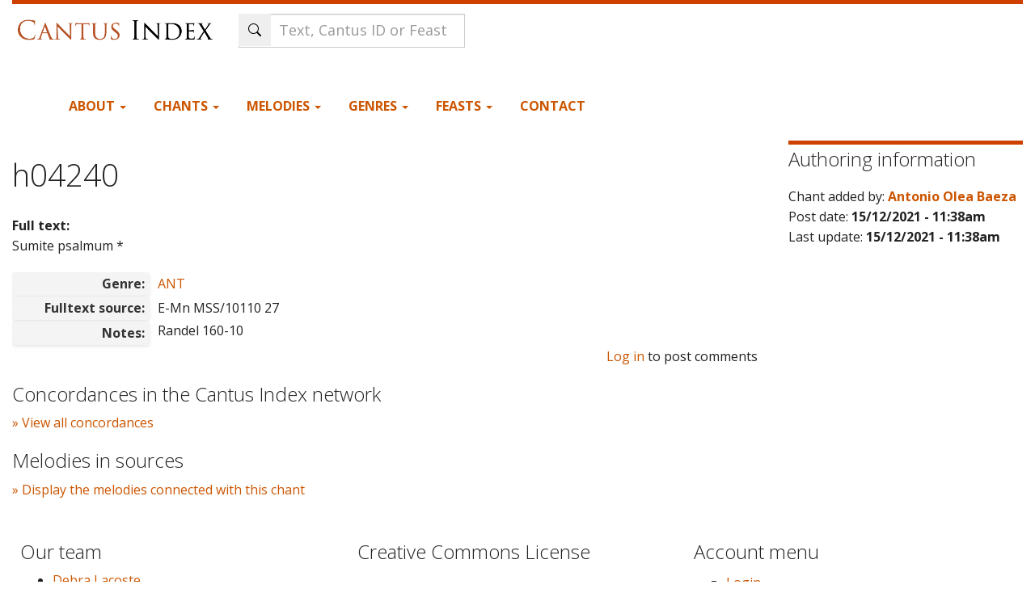

--- FILE ---
content_type: text/javascript
request_url: https://cantusindex.org/files/js/js_O3c1Yivhb24Uw7_0SD2xvCVsA5u7FlKwEl8U-lJjCdM.js
body_size: 736
content:
jQuery(document).ready(function($) {

    function isMobileDevice() {
        return /Mobi|Android/i.test(navigator.userAgent);
    }

    // Ensure all submenus are hidden by default
    $(".primary-navigation .has-children ul").hide();

    // Hover event for menu items with submenus
    $(".primary-navigation .has-children").hover(
        function() {
            if (!isMobileDevice()) {
                // Mouse enters: Show submenu and add 'active' class to the parent link
                $(this).children('ul').stop(true, true).slideDown();
                $(this).children('a').addClass('active');
            }
        },
        function() {
            if (!isMobileDevice()) {
                // Mouse leaves: Hide submenu and remove 'active' class from the parent link
                $(this).children('ul').stop(true, true).slideUp();
                $(this).children('a').removeClass('active');
            }
        }
    );

    // Click event for mobile devices
    $(".primary-navigation .has-children > a").on('click', function(e) {
        if (isMobileDevice()) {
            e.preventDefault(); // Prevent the default action
            var $submenu = $(this).siblings('ul');
            var isVisible = $submenu.is(':visible');
            
            // Toggle visibility of the current submenu
            if (isVisible) {
                // If the submenu is already visible, hide it and remove 'active' class
                $submenu.slideUp();
                $(this).removeClass('active');
                console.log("isVisible TRUE (submenu was open, now closing)");
            } else {
                // Hide all other submenus
                $(".primary-navigation .has-children ul").slideUp();
                $(".primary-navigation .has-children > a").removeClass('active');
                
                // Show the clicked submenu and add 'active' class to the parent link
                $submenu.stop(true, true).slideDown();
                $(this).addClass('active');
                console.log("isVisible FALSE (submenu was closed, now opening)");
            }
        }
    });

    // Prevent click event from closing the menu when clicking inside the submenu
    $(".primary-navigation .has-children ul").on('click', function(e) {
        e.stopPropagation();
    });

});
;


--- FILE ---
content_type: text/javascript
request_url: https://cantusindex.org/files/js/js_J1gPlhWJNfITEydErsySIEeMG8SCjAwoX0IEpwZ-siQ.js
body_size: 11401
content:
(function($){
/**
 * To make a form auto submit, all you have to do is 3 things:
 *
 * Attach the autosubmit library to the form.
 *
 * @code
 *   $form['#attached']['library'][] = array('system', 'backdrop.autosubmit');
 * @endcode
 *
 * On elements you want to auto-submit when changed, add the autosubmit
 * class. With Form API, add:
 * @code
 *   $form['field_name']['#attributes']['class'] = array('autosubmit');
 * @endcode
 *
 * If you want to have auto-submit for every form element,
 * add the autosubmit-full-form to the form. With Form API, add:
 * @code
 *   $form['#attributes']['class'] = array('autosubmit-full-form');
 * @endcode
 *
 * If you want to exclude a field from the autosubmit-full-form auto submission,
 * add the class autosubmit-exclude to the form element. With Form API, add:
 * @code
 *   $form['field_name']['#attributes']['class'] = array('autosubmit-exclude');
 * @endcode
 *
 * Finally, you have to identify which button you want clicked for autosubmit.
 * @code
 *   $form['my_button']['#attributes']['class'] = array('autosubmit-click');
 * @endcode
 *
 * Currently only 'select', 'radio', 'checkbox' and 'textfield' types are
 * supported.
 */
Backdrop.behaviors.autosubmit = {
  attach: function(context) {
    // 'this' references the form element
    function triggerSubmit (element) {
      var $this = $(this);

      // Variable "element" will have a value only when text fields trigger
      // this. If element is undefined, then remove the data to prevent
      // potential focus on a previously processed element.
      if (element === undefined)  {
        $('body').removeData('autosubmit-last-focus-id');
      }
      else {
        $('body').data('autosubmit-last-focus-id', $(element).attr('id'));
      }

      // Submit the form.
      $this.find('.autosubmit-click').trigger('click');
    }

    // Listener to ajaxStop will re-focus on the text field as needed.
    $(document).off('ajaxStop.autosubmit').on('ajaxStop.autosubmit', function () {
      let id = $('body').data('autosubmit-last-focus-id');
      if (id === undefined) {
        return;
      }
      let $textInput = $('#' + id);
      let pos = $textInput.val().length;
      $textInput.focus();
      $textInput[0].setSelectionRange(pos, pos);
      $('body').removeData('autosubmit-last-focus-id');
    });

    // The change event bubbles so we only need to bind it to the outer form.
    $('form.autosubmit-full-form', context)
      .add('.autosubmit', context)
      .filter('form, select, input:not(:text, :submit)')
      .once('autosubmit')
      .on('change', function (e) {
        // don't trigger on text change for full-form
        if ($(e.target).is(':not(:text, :submit, .autosubmit-exclude)')) {
          triggerSubmit.call(e.target.form);
        }
      });

    // e.keyCode: key
    var discardKeyCode = [
      16, // shift
      17, // ctrl
      18, // alt
      20, // caps lock
      33, // page up
      34, // page down
      35, // end
      36, // home
      37, // left arrow
      38, // up arrow
      39, // right arrow
      40, // down arrow
      9, // tab
      13, // enter
      27  // esc
    ];
    // Don't wait for change event on textfields
    $('.autosubmit-full-form input:text, input:text.autosubmit', context)
      .filter(':not(.autosubmit-exclude)')
      .once('autosubmit', function () {
        // each textinput element has his own timeout
        var timeoutID = 0;
        $(this)
          .on('keydown keyup', function (e) {
            if ($.inArray(e.keyCode, discardKeyCode) === -1) {
              timeoutID && clearTimeout(timeoutID);
            }
          })
          .on('keyup', function(e) {
            if ($.inArray(e.keyCode, discardKeyCode) === -1) {
              // Provide the target element to triggerSubmit.
              timeoutID = setTimeout($.proxy(triggerSubmit, this.form, e.target), 500);
            }
          })
          .on('change', function (e) {
            if ($.inArray(e.keyCode, discardKeyCode) === -1) {
              // Provide the target element to triggerSubmit.
              timeoutID = setTimeout($.proxy(triggerSubmit, this.form, e.target), 500);
            }
          });
      });
  }
}

})(jQuery);
;
/**
 * @file
 * Some basic behaviors and utility functions for Views.
 */
(function ($) {

Backdrop.Views = {};

/**
 * Helper function to parse a querystring.
 */
Backdrop.Views.parseQueryString = function (query) {
  var args = {};
  var pos = query.indexOf('?');
  if (pos != -1) {
    query = query.substring(pos + 1);
  }
  var pair;
  var pairs = query.split('&');
  for (var i = 0; i < pairs.length; i++) {
    pair = pairs[i].split('=');
    // Ignore the 'q' path argument, if present.
    if (pair[0] !== 'q' && pair[1]) {
      args[decodeURIComponent(pair[0].replace(/\+/g, ' '))] = decodeURIComponent(pair[1].replace(/\+/g, ' '));
    }
  }
  return args;
};

/**
 * Helper function to return a view's arguments based on a path.
 */
Backdrop.Views.parseViewArgs = function (href, viewPath) {
  var returnObj = {};
  var path = Backdrop.Views.getPath(href);
  // Ensure we have a correct path.
  if (viewPath && path.substring(0, viewPath.length + 1) == viewPath + '/') {
    var args = decodeURIComponent(path.substring(viewPath.length + 1, path.length));
    returnObj.view_args = args;
    returnObj.view_path = path;
  }
  return returnObj;
};

/**
 * Strip off the protocol plus domain from an href.
 */
Backdrop.Views.pathPortion = function (href) {
  // Remove e.g. http://example.com if present.
  var protocol = window.location.protocol;
  if (href.substring(0, protocol.length) == protocol) {
    // 2 is the length of the '//' that normally follows the protocol
    href = href.substring(href.indexOf('/', protocol.length + 2));
  }
  return href;
};

/**
 * Return the Backdrop path portion of an href.
 */
Backdrop.Views.getPath = function (href) {
  href = Backdrop.Views.pathPortion(href);
  href = href.substring(Backdrop.settings.basePath.length, href.length);
  // 3 is the length of the '?q=' added to the url without clean urls.
  if (href.substring(0, 3) == '?q=') {
    href = href.substring(3, href.length);
  }
  var chars = ['#', '?', '&'];
  for (i = 0; i < chars.length; i++) {
    if (href.indexOf(chars[i]) > -1) {
      href = href.substr(0, href.indexOf(chars[i]));
    }
  }
  return href;
};

})(jQuery);
;
(function ($) {

/**
 * A progressbar object. Initialized with the given id. Must be inserted into
 * the DOM afterwards through progressBar.element.
 *
 * method is the function which will perform the HTTP request to get the
 * progress bar state. Either "GET" or "POST".
 *
 * e.g. pb = new progressBar('myProgressBar');
 *      some_element.appendChild(pb.element);
 */
Backdrop.progressBar = function (id, updateCallback, method, errorCallback) {
  this.id = id;
  this.method = method || 'GET';
  this.updateCallback = updateCallback;
  this.errorCallback = errorCallback;

  // The WAI-ARIA setting aria-live="polite" will announce changes after users
  // have completed their current activity and not interrupt the screen reader.
  this.element = $('<div class="progress" aria-live="polite"></div>').attr('id', id);
  this.element.html('<div class="bar"><div class="filled"></div></div>' +
                    '<div class="percentage"></div>' +
                    '<div class="message">&nbsp;</div>');
};

/**
 * Set the percentage and status message for the progressbar.
 */
Backdrop.progressBar.prototype.setProgress = function (percentage, message) {
  if (percentage >= 0 && percentage <= 100) {
    $('div.filled', this.element).css('width', percentage + '%');
    $('div.percentage', this.element).html(percentage + '%');
  }
  $('div.message', this.element).html(message);
  if (this.updateCallback) {
    this.updateCallback(percentage, message, this);
  }
};

/**
 * Start monitoring progress via Ajax.
 */
Backdrop.progressBar.prototype.startMonitoring = function (uri, delay) {
  this.delay = delay;
  this.uri = uri;
  this.sendPing();
};

/**
 * Stop monitoring progress via Ajax.
 */
Backdrop.progressBar.prototype.stopMonitoring = function () {
  clearTimeout(this.timer);
  // This allows monitoring to be stopped from within the callback.
  this.uri = null;
};

/**
 * Request progress data from server.
 */
Backdrop.progressBar.prototype.sendPing = function () {
  if (this.timer) {
    clearTimeout(this.timer);
  }
  if (this.uri) {
    var pb = this;
    // When doing a post request, you need non-null data. Otherwise a
    // HTTP 411 or HTTP 406 (with Apache mod_security) error may result.
    $.ajax({
      type: this.method,
      url: this.uri,
      data: '',
      dataType: 'json',
      success: function (progress) {
        // Display errors.
        if (progress.status == 0) {
          pb.displayError(progress.data);
          return;
        }
        // Update display.
        pb.setProgress(progress.percentage, progress.message);
        // Schedule next timer.
        pb.timer = setTimeout(function () { pb.sendPing(); }, pb.delay);
      },
      error: function (xmlhttp) {
        pb.displayError(Backdrop.ajaxError(xmlhttp, pb.uri));
      }
    });
  }
};

/**
 * Display errors on the page.
 */
Backdrop.progressBar.prototype.displayError = function (string) {
  var error = $('<div class="messages error"></div>').html(string);
  $(this.element).before(error).hide();

  if (this.errorCallback) {
    this.errorCallback(this);
  }
};

})(jQuery);
;
/**
 * @file
 * Handles AJAX fetching of views, including filter submission and response.
 */
(function ($) {

/**
 * Attaches the AJAX behavior to Views exposed filter forms and key View links.
 */
Backdrop.behaviors.ViewsAjaxView = {};
Backdrop.behaviors.ViewsAjaxView.attach = function() {
  if (Backdrop.settings && Backdrop.settings.views && Backdrop.settings.views.ajaxViews) {
    $.each(Backdrop.settings.views.ajaxViews, function(i, settings) {
      Backdrop.views.instances[i] = new Backdrop.views.ajaxView(settings);
    });
  }
};
/**
 * Removes configuration and state from the page when a view is removed.
 */
  Backdrop.behaviors.ViewsAjaxView.detach = function(context) {
  if (Backdrop.settings && Backdrop.settings.views && Backdrop.settings.views.ajaxViews) {
    $.each(Backdrop.settings.views.ajaxViews, function(i, settings) {
      var $removedView = $('.view-dom-id-' + settings.view_dom_id, context);
      if ($removedView.length) {
        delete Backdrop.settings.views.ajaxViews[i];
        delete Backdrop.views.instances[i];
      }
    });
  }
}

Backdrop.views = {};
Backdrop.views.instances = {};

/**
 * Javascript object for a certain view.
 */
Backdrop.views.ajaxView = function(settings) {
  var selector = '.view-dom-id-' + settings.view_dom_id;
  this.$view = $(selector);

  // Retrieve the path to use for views' ajax.
  var ajax_path = Backdrop.settings.views.ajax_path;

  // If there are multiple views this might've ended up showing up multiple times.
  if (ajax_path.constructor.toString().indexOf("Array") != -1) {
    ajax_path = ajax_path[0];
  }

  // Check if there are any GET parameters to send to views.
  var queryString = window.location.search || '';
  if (queryString !== '') {
    // Remove the question mark and Backdrop path component if any.
    queryString = queryString.slice(1).replace(/q=[^&]+&?|&?render=[^&]+/, '');
    if (queryString !== '') {
      // If there is a '?' in ajax_path, clean url are on and & should be used to add parameters.
      queryString = ((/\?/.test(ajax_path)) ? '&' : '?') + queryString;
    }
  }

  this.element_settings = {
    url: ajax_path + queryString,
    submit: settings,
    setClick: true,
    event: 'click',
    selector: selector,
    progress: { type: 'throbber' }
  };

  this.settings = settings;

  // Add the ajax to exposed forms.
  this.$exposed_form = $('form#views-exposed-form-'+ settings.view_name.replace(/_/g, '-') + '-' + settings.view_display_id.replace(/_/g, '-'));
  this.$exposed_form.once(jQuery.proxy(this.attachExposedFormAjax, this));

  // Add the ajax to pagers.
  this.$view
    // Don't attach to nested views. Doing so would attach multiple behaviors
    // to a given element.
    .filter(jQuery.proxy(this.filterNestedViews, this))
    .once(jQuery.proxy(this.attachPagerAjax, this));

  // In order to trigger a refresh, use the following code:
  // @code
  // jQuery('.view-name').trigger('RefreshView');
  // @endcode
  //
  // Add a trigger to update this view specifically.
  var self_settings = this.element_settings;
  self_settings.event = 'RefreshView';
  this.refreshViewAjax = new Backdrop.ajax(this.selector, this.$view[0], self_settings);
};

Backdrop.views.ajaxView.prototype.attachExposedFormAjax = function() {
  var button = $('input[type=submit], button[type=submit], input[type=image]', this.$exposed_form);
  button = button[0];

  this.exposedFormAjax = new Backdrop.ajax($(button).attr('id'), button, this.element_settings);
};

Backdrop.views.ajaxView.prototype.filterNestedViews= function() {
  // If there is at least one parent with a view class, this view
  // is nested (e.g., an attachment). Bail.
  return !this.$view.parents('.view').length;
};

/**
 * Attach the ajax behavior to each link.
 */
Backdrop.views.ajaxView.prototype.attachPagerAjax = function() {
  this.$view.find('ul.pager > li > a, th.views-field a, .attachment .views-summary a')
  .each(jQuery.proxy(this.attachPagerLinkAjax, this));
};

/**
 * Attach the ajax behavior to a singe link.
 */
Backdrop.views.ajaxView.prototype.attachPagerLinkAjax = function(id, link) {
  var $link = $(link);
  var viewData = {};
  var href = $link.attr('href');
  // Construct an object using the settings defaults and then overriding
  // with data specific to the link.
  $.extend(
    viewData,
    this.settings,
    Backdrop.Views.parseQueryString(href),
    // Extract argument data from the URL.
    Backdrop.Views.parseViewArgs(href, this.settings.view_base_path)
  );

  // For anchor tags, these will go to the target of the anchor rather
  // than the usual location.
  $.extend(viewData, Backdrop.Views.parseViewArgs(href, this.settings.view_base_path));

  this.element_settings.submit = viewData;
  this.pagerAjax = new Backdrop.ajax(false, link, this.element_settings);
};

Backdrop.ajax.prototype.commands.viewsScrollTop = function (ajax, response) {
  // Scroll to the top of the view. This will allow users
  // to browse newly loaded content after e.g. clicking a pager
  // link.
  var offset = $(response.selector).offset();

  // We can't guarantee that the scrollable object should be
  // the body, as the view could be embedded in something
  // more complex such as a modal popup. Recurse up the DOM
  // and scroll the first element that has a non-zero top.
  var scrollTarget = response.selector;
  while ($(scrollTarget).scrollTop() == 0 && $(scrollTarget).parent()) {
    scrollTarget = $(scrollTarget).parent();
  }
  // Only scroll upward
  if (offset.top - 10 < $(scrollTarget).scrollTop()) {
    $(scrollTarget).animate({scrollTop: (offset.top - 10)}, 500);
  }
};

})(jQuery);
;
(function ($) {

/**
 * Attaches the autocomplete behavior to all required fields.
 */
Backdrop.behaviors.autocomplete = {
  attach: function (context, settings) {
    var acdb = [];
    $('input.autocomplete', context).once('autocomplete', function () {
      var uri = this.value;
      if (!acdb[uri]) {
        acdb[uri] = new Backdrop.ACDB(uri);
      }
      var $input = $('#' + this.id.substr(0, this.id.length - 13))
        .attr('autocomplete', 'OFF')
        .attr('aria-autocomplete', 'list');
      $($input[0].form).on('submit', Backdrop.autocompleteSubmit);
      $input.parent()
        .attr('role', 'application')
        .append($('<span class="element-invisible" aria-live="assertive"></span>')
          .attr('id', $input[0].id + '-autocomplete-aria-live')
        );
      new Backdrop.jsAC($input, acdb[uri]);
    });
  }
};

/**
 * Prevents the form from submitting if the suggestions popup is open
 * and closes the suggestions popup when doing so.
 */
Backdrop.autocompleteSubmit = function () {
  var $autocomplete = $('#autocomplete');
  if ($autocomplete.length !== 0) {
    $autocomplete[0].owner.hidePopup();
  }
  return $autocomplete.length === 0;
};

/**
 * An AutoComplete object.
 */
Backdrop.jsAC = function ($input, db) {
  var ac = this;
  this.input = $input[0];
  this.ariaLive = $('#' + this.input.id + '-autocomplete-aria-live');
  this.db = db;

  $input
    .on('keydown', function (event) { return ac.onkeydown(this, event); })
    .on('keyup', function (event) { ac.onkeyup(this, event); })
    .on('blur', function () { ac.hidePopup(); ac.db.cancel(); });
};

/**
 * Handler for the "keydown" event.
 */
Backdrop.jsAC.prototype.onkeydown = function (input, e) {
  if (!e) {
    e = window.event;
  }
  switch (e.keyCode) {
    case 40: // down arrow.
      this.selectDown();
      return false;
    case 38: // up arrow.
      this.selectUp();
      return false;
    default: // All other keys.
      return true;
  }
};

/**
 * Handler for the "keyup" event.
 */
Backdrop.jsAC.prototype.onkeyup = function (input, e) {
  if (!e) {
    e = window.event;
  }
  switch (e.keyCode) {
    case 16: // Shift.
    case 17: // Ctrl.
    case 18: // Alt.
    case 20: // Caps lock.
    case 33: // Page up.
    case 34: // Page down.
    case 35: // End.
    case 36: // Home.
    case 37: // Left arrow.
    case 38: // Up arrow.
    case 39: // Right arrow.
    case 40: // Down arrow.
      return true;

    case 9:  // Tab.
    case 13: // Enter.
    case 27: // Esc.
      this.hidePopup(e.keyCode);
      return true;

    default: // All other keys.
      if (input.value.length > 0 && !input.readOnly) {
        this.populatePopup();
      }
      else {
        this.hidePopup(e.keyCode);
      }
      return true;
  }
};

/**
 * Puts the currently highlighted suggestion into the autocomplete field.
 */
Backdrop.jsAC.prototype.select = function (node) {
  this.input.value = $(node).data('autocompleteValue');
};

/**
 * Highlights the next suggestion.
 */
Backdrop.jsAC.prototype.selectDown = function () {
  if (this.selected && this.selected.nextSibling) {
    this.highlight(this.selected.nextSibling);
  }
  else if (this.popup) {
    var lis = $('li', this.popup);
    if (lis.length > 0) {
      this.highlight(lis.get(0));
    }
  }
};

/**
 * Highlights the previous suggestion.
 */
Backdrop.jsAC.prototype.selectUp = function () {
  if (this.selected && this.selected.previousSibling) {
    this.highlight(this.selected.previousSibling);
  }
};

/**
 * Highlights a suggestion.
 */
Backdrop.jsAC.prototype.highlight = function (node) {
  // Unhighlights a suggestion for "keyup" and "keydown" events.
  if (this.selected !== false) {
    $(this.selected).removeClass('selected');
  }
  $(node).addClass('selected');
  this.selected = node;
  $(this.ariaLive).html($(this.selected).html());
};

/**
 * Unhighlights a suggestion.
 */
Backdrop.jsAC.prototype.unhighlight = function (node) {
  $(node).removeClass('selected');
  this.selected = false;
  $(this.ariaLive).empty();
};

/**
 * Hides the autocomplete suggestions.
 */
Backdrop.jsAC.prototype.hidePopup = function (keycode) {
  // Select item if the right key or mouse button was pressed.
  if (this.selected && ((keycode && keycode !== 46 && keycode !== 8 && keycode !== 27) || !keycode)) {
    this.input.value = $(this.selected).data('autocompleteValue');
  }
  // Hide popup.
  var popup = this.popup;
  if (popup) {
    this.popup = null;
    $(popup).fadeOut('fast', function () { $(popup).remove(); });
  }
  this.selected = false;
  $(this.ariaLive).empty();
};

/**
 * Positions the suggestions popup and starts a search.
 */
Backdrop.jsAC.prototype.populatePopup = function () {
  var $input = $(this.input);

  // Show popup.
  if (this.popup) {
    $(this.popup).remove();
  }
  this.selected = false;
  this.popup = $('<div id="autocomplete"></div>')[0];
  this.popup.owner = this;

  // Add the popup to the page and position.
  $("body").prepend(this.popup);
  var autocompleteInstance = this;
  positionPopup();
  Backdrop.optimizedResize.add(positionPopup, 'autocompletePopup');

  // Do search.
  this.db.owner = this;
  this.db.search(this.input.value);

  function positionPopup() {
    // If the popup has been removed, remove this resize handler.
    if (!autocompleteInstance.popup) {
      Backdrop.optimizedResize.remove('autocompletePopup');
      return;
    }

    var offset = $input.offset();
    var paddingLeft = parseInt($input.css('padding-left').replace('px', ''), 10);
    var paddingRight = parseInt($input.css('padding-right').replace('px', ''), 10);
    var paddingWidth = paddingLeft + paddingRight;

    // Position "absolute" instead of "fixed" for mobile Safari compatibility.
    // See https://github.com/backdrop/backdrop-issues/issues/6050
    $(autocompleteInstance.popup).css({
      top: ($input.outerHeight() + offset.top) + 'px',
      left: offset.left + 'px',
      width: ($input.width() + paddingWidth) + 'px',
      position: 'absolute'
    });
  }
};

/**
 * Fills the suggestion popup with any matches received.
 */
Backdrop.jsAC.prototype.found = function (matches) {
  // If no value in the textfield, do not show the popup.
  if (!this.input.value.length) {
    return false;
  }

  // Prepare matches.
  var ac = this;
  var ul = $('<ul></ul>')
    .on('mousedown', 'li', function (e) { ac.select(this); })
    .on('mouseover', 'li', function (e) { ac.highlight(this); })
    .on('mouseout', 'li', function (e) { ac.unhighlight(this); });
  for (var key in matches) {
    if (matches.hasOwnProperty(key)) {
      $('<li></li>')
        .html($('<div></div>').html(matches[key]))
        .data('autocompleteValue', key)
        .appendTo(ul);
    }
  }

  // Show popup with matches, if any.
  if (this.popup) {
    if (ul.children().length) {
      $(this.popup).empty().append(ul).show();
      $(this.ariaLive).html(Backdrop.t('Autocomplete popup'));
    }
    else {
      $(this.popup).css({ visibility: 'hidden' });
      this.hidePopup();
    }
  }
};

Backdrop.jsAC.prototype.setStatus = function (status) {
  switch (status) {
    case 'begin':
      $(this.input).addClass('throbbing');
      $(this.ariaLive).html(Backdrop.t('Searching for matches...'));
      break;
    case 'cancel':
    case 'error':
    case 'found':
      $(this.input).removeClass('throbbing');
      break;
  }
};

/**
 * An AutoComplete DataBase object.
 */
Backdrop.ACDB = function (uri) {
  this.uri = uri;
  this.delay = 300;
  this.cache = {};
};

/**
 * Performs a cached and delayed search.
 */
Backdrop.ACDB.prototype.search = function (searchString) {
  var db = this;
  this.searchString = searchString;

  // See if this string needs to be searched for anyway. The pattern ../ is
  // stripped since it may be misinterpreted by the browser.
  searchString = searchString.replace(/^\s+|\.{2,}\/|\s+$/g, '');
  // Skip empty search strings, or search strings ending with a comma, since
  // that is the separator between search terms.
  if (searchString.length <= 0 ||
    searchString.charAt(searchString.length - 1) === ',') {
    return;
  }

  // See if this key has been searched for before.
  if (this.cache[searchString]) {
    return this.owner.found(this.cache[searchString]);
  }

  // Initiate delayed search.
  if (this.timer) {
    clearTimeout(this.timer);
  }
  this.timer = setTimeout(function () {
    db.owner.setStatus('begin');

    // Ajax GET request for autocompletion.
    $.ajax({
      type: 'GET',
      url: Backdrop.sanitizeAjaxUrl(db.uri + '/' + encodeURIComponent(searchString)),
      dataType: 'json',
      jsonp: false,
      success: function (matches) {
        if (typeof matches.status === 'undefined' || matches.status !== 0) {
          db.cache[searchString] = matches;
          // Verify if these are still the matches the user wants to see.
          if (db.searchString === searchString) {
            db.owner.found(matches);
          }
          db.owner.setStatus('found');
        }
      },
      error: function (xmlhttp) {
        Backdrop.displayAjaxError(Backdrop.ajaxError(xmlhttp, db.uri));
      }
    });
  }, this.delay);
};

/**
 * Cancels the current autocomplete request.
 */
Backdrop.ACDB.prototype.cancel = function () {
  if (this.owner) {
    this.owner.setStatus('cancel');
  }
  if (this.timer) {
    clearTimeout(this.timer);
  }
  this.searchString = '';
};

})(jQuery);
;
/**
 * @file
 *   Unlock protected forms by resetting the form action to the path that
 *   it should be, only if the current user is verified to be human.
 */
(function ($) {
  Backdrop.antibot = {};

  Backdrop.behaviors.antibot = {
    attach: function (context) {
      // Assume the user is not human, despite JS being enabled.
      Backdrop.settings.antibot.human = false;

      // Wait for a mouse to move, indicating they are human.
      $('body').mousemove(function() {
        // Unlock the forms.
        Backdrop.antibot.unlockForms();
      });

      // Wait for a touch move event, indicating that they are human.
      $('body').bind('touchmove', function() {
        // Unlock the forms.
        Backdrop.antibot.unlockForms();
      });

      // A tab or enter key pressed can also indicate they are human.
      $('body').keydown(function(e) {
        if ((e.keyCode == 9) || (e.keyCode == 13)) {
          // Unlock the forms.
          Backdrop.antibot.unlockForms();
        }
      });
    }
  };

  /**
   * Revert the action on the protected forms to what it was originally
   * set to.
   */
  Backdrop.antibot.unlockForms = function() {
    // Act only if we haven't yet verified this user as being human.
    if (!Backdrop.settings.antibot.human) {
      // Iterate all antibot forms that we need to unlock.
      for (var id in Backdrop.settings.antibot.forms) {
        // Switch the action to the original value.
        $('form#' + id).attr('action', Backdrop.settings.antibot.forms[id].action);

        // Check if a key is required.
        if (Backdrop.settings.antibot.forms[id].key) {
          // Inject the key value.
          $('form#' + id).find('input[name="antibot_key"]').val(Backdrop.settings.antibot.forms[id].key);
        }
      }
      // Mark this user as being human.
      Backdrop.settings.antibot.human = true;
    }
  };

})(jQuery);
;
(function($) {
  // Variable to hold the current autocomplete value
  var currentAutocompleteValue = '';
  
  // Save a reference to the original onkeyup method
  var originalOnkeyup = Backdrop.jsAC.prototype.onkeyup;

  // Extend the onkeyup method
  Backdrop.jsAC.prototype.onkeyup = function(input, e) {
    // First call the original onkeyup method
    originalOnkeyup.call(this, input, e);

    // Log the current input value
    console.log("Current input value: ", $(input).val());
    console.log("Current Autocomplete Value: ", currentAutocompleteValue);

    // Log the active autocomplete option, if available
    var activeItem = $(this.popup).find('.selected');
    if (activeItem.length > 0) {
      console.log("Active autocomplete option: ", activeItem.text());
      
      // Set the currentAutocompleteValue variable
      currentAutocompleteValue = $(activeItem).data('autocompleteValue');
      console.log("Current Autocomplete Value Set: ", currentAutocompleteValue);
  
    }

    // Check if the key pressed is ENTER and the specific form is focused
    if (e.keyCode === 13 && $(input).is('#my-search-form input')) {
      // Get the current value from the input
      var value = $(input).val();

      setTimeout(function() { // CLEAR THE SEARCH BOX
        $('#my-search-form input').val('');
      }, 10); // Let Backdrop finish inserting the unwanted value, then override

      
      // Construct the URL using the current value
      var targetUrl = "/" + value;
        if (currentAutocompleteValue == '') {
            targetUrl = "/master-chants?t=" + value;
        }
      // Redirect to the constructed URL
      window.location.href = targetUrl;
    }
  };

  // Save a reference to the original select method
  var originalSelect = Backdrop.jsAC.prototype.select;

  // Override the select method
  Backdrop.jsAC.prototype.select = function(node) {
    // Call the original select method
    originalSelect.call(this, node);

    // Dispatch a custom event after selection
    $(this.input).trigger('autocompleteSelect', [$(node).data('autocompleteValue')]);
  };

  // When the DOM is ready
  $(document).ready(function() {
    
    // Listen for the 'autocompleteSelect' event specifically on the my-search-form
    $('#my-search-form').on('autocompleteSelect', function(event, value) {

      setTimeout(function() { // CLEAR THE SEARCH BOX
        $('#my-search-form input').val('');
      }, 10); // Let Backdrop finish inserting the unwanted value, then override

      // Construct the URL using the selected value
      var targetUrl = "/" + value;    
      window.location.href = targetUrl;
          
    });
    
  });
  
  
/**
 * Fills the suggestion popup with any matches received.
 */
Backdrop.jsAC.prototype.found = function (matches) {
  // If no value in the textfield, do not show the popup.
  if (!this.input.value.length) {
    return false;
  }

  // Prepare matches.
  var ac = this;
  var ul = $('<ul></ul>')
    .on('mousedown', 'li', function (e) { ac.select(this); })
    .on('mouseover', 'li', function (e) { ac.highlight(this); })
    .on('mouseout', 'li', function (e) { ac.unhighlight(this); });
  for (var key in matches) {
    if (matches.hasOwnProperty(key)) {
      // Format each list item with the hidden value first, followed by visible value
      $('<li></li>')
        .html($('<div></div>').html(matches[key]))
        .data('autocompleteValue', key)
        .appendTo(ul);
    }
  }

  /*       .html($('<div></div>').html(key + ' | ' + matches[key]))  VARIANT WITH MORE FIELDS */
  
  // Show popup with matches, if any.
  if (this.popup) {
    if (ul.children().length) {
      $(this.popup).empty().append(ul).show();
      $(this.ariaLive).html(Backdrop.t('Autocomplete popup'));
    }
    else {
      $(this.popup).css({ visibility: 'hidden' });
      this.hidePopup();
    }
  }
};

  
/**
 * Highlights a suggestion.
 */
Backdrop.jsAC.prototype.highlight = function (node) {
  // Unhighlights a suggestion for "keyup" and "keydown" events.
  if (this.selected !== false) {
    $(this.selected).removeClass('selected');
  }
  $(node).addClass('selected');
  this.selected = node;
  $(this.ariaLive).html($(this.selected).html());

  // Log the hidden value of the highlighted item
  console.log("Hidden value of highlighted item: ", $(node).data('autocompleteValue'));
};  



/**
 * Positions the suggestions popup and starts a search.
 */
Backdrop.jsAC.prototype.populatePopup = function () {
  var $input = $(this.input);

  // Show popup.
  if (this.popup) {
    $(this.popup).remove();
  }
  this.selected = false;
  this.popup = $('<div id="autocomplete"></div>')[0];
  this.popup.owner = this;

  // Add the popup to the page and position.
  $("body").prepend(this.popup);
  var autocompleteInstance = this;
  positionPopup();
  Backdrop.optimizedResize.add(positionPopup, 'autocompletePopup');

  // Do search.
  this.db.owner = this;
  this.db.search(this.input.value);

  function positionPopup() {
    // If the popup has been removed, remove this resize handler.
    if (!autocompleteInstance.popup) {
      Backdrop.optimizedResize.remove('autocompletePopup');
      return;
    }

    var offset = $input.offset();
    var windowWidth = $(window).width();
    var popupWidth = windowWidth - offset.left - 50; // 50px from the right window border
    var paddingLeft = parseInt($input.css('padding-left').replace('px', ''), 10);
    var paddingRight = parseInt($input.css('padding-right').replace('px', ''), 10);
    var paddingWidth = paddingLeft + paddingRight;

    // Position "absolute" instead of "fixed" for mobile Safari compatibility.
    // See https://github.com/backdrop/backdrop-issues/issues/6050
    $(autocompleteInstance.popup).css({
      top: ($input.outerHeight() + offset.top) + 'px',
      left: offset.left + 'px',
      width: popupWidth + 'px', // Adjusted width
      position: 'absolute'
    });
  }
};


})(jQuery);
;
(function ($) {

"use strict";

  /**
 * Attaches menu styles to menu blocks. Currently only the "dropdown" style.
 */
Backdrop.behaviors.menuStyles = {
  attach: function(context, settings) {
    var $menus = $(context).find('[data-menu-style]').once('menu-style');
    $menus.each(function() {
      var element = this;
      var $menu = $(element);
      var style = $menu.data('menuStyle');
      var menuSettings = $menu.data('menuSettings');
      if ($menu.data('clickdown')) {
        menuSettings = $.extend(menuSettings, {
          noMouseOver: true
        });
      }
      menuSettings = $.extend(menuSettings, {
        collapsibleBehavior: ($menu.data('collapse')) ? ($menu.data('collapse')) : 'default'
      });
      if (Backdrop.menuStyles[style]) {
        Backdrop.menuStyles[style].attach(element, menuSettings);
      }
    });
  },
  detach: function(context, settings) {
    var $menus = $(context).find('[data-menu-style]').once('menu-style');
    $menus.each(function() {
      var element = this;
      var $menu = $(element);
      var style = $menu.data('menuStyle');
      var menuSettings = $menu.data('menuSettings');
      if (Backdrop.menuStyles[style] && Backdrop.menuStyles[style].detach) {
        Backdrop.menuStyles[style].detach(element, menuSettings);
      }
    });
  }
};

Backdrop.menuStyles = {};
Backdrop.menuStyles.dropdown = {
  attach: function(element, settings) {
    // Set defaults for the settings.
    settings = $.extend(settings, {
      subIndicatorsPos: 'append',
      subIndicatorsText: ''
    });
    $(element).addClass('sm').smartmenus(settings);
  }
};

/**
 * Adds a collapsible "hamburger" button to toggle links if enabled on a menu.
 */
Backdrop.behaviors.menuToggles = {
  attach: function(context, settings) {
    var $menus = $(context).find('[data-menu-toggle-id]').once('menu-toggles');
    $menus.each(function() {
      var element = this;
      var $menu = $(element);
      var id = $menu.data('menuToggleId');
      var $menuToggleState = $('#' + id);
      $menuToggleState.on('change', function(e) {
        // Animate mobile menu.
        if (this.checked) {
          $menu.hide().slideDown(250, function() { $menu.css('display', ''); });
        } else {
          $menu.show().slideUp(250, function() { $menu.css('display', ''); });
        }
      });
      // Hide mobile menu beforeunload.
      $(window).on('beforeunload unload', function() {
        if ($menuToggleState[0].checked) {
          $menuToggleState[0].click();
        }
      });
    });
  }
};

})(jQuery);
;
(function ($) {

"use strict";

Backdrop.googleanalytics = {};

$(document).ready(function() {

  // Attach mousedown, keyup, touchstart events to document only and catch
  // clicks on all elements.
  $(document.body).bind("mousedown keyup touchstart", function(event) {

    // Catch the closest surrounding link of a clicked element.
    $(event.target).closest("a,area").each(function() {

      // Is the clicked URL internal?
      if (Backdrop.googleanalytics.isInternal(this.href)) {
        // Skip 'click' tracking, if custom tracking events are bound.
        if ($(this).is('.colorbox') && (Backdrop.settings.googleanalytics.trackColorbox)) {
          // Do nothing here. The custom event will handle all tracking.
          //console.info("Click on .colorbox item has been detected.");
        }
        // Is download tracking activated and the file extension configured for download tracking?
        else if (Backdrop.settings.googleanalytics.trackDownload && Backdrop.googleanalytics.isDownload(this.href)) {
          // Download link clicked.
          gtag('event', Backdrop.googleanalytics.getDownloadExtension(this.href).toUpperCase(), {
            event_category: 'Downloads',
            event_label: Backdrop.googleanalytics.getPageUrl(this.href),
            transport_type: 'beacon'
          });
        }
        else if (Backdrop.googleanalytics.isInternalSpecial(this.href)) {
          // Keep the internal URL for Google Analytics website overlay intact.
          // @todo: May require tracking ID
          var target = this;
          $.each(Backdrop.settings.google_analytics.account, function () {
            gtag('config', this, {
              page_path: Backdrop.googleanalytics.getPageUrl(target.href),
              transport_type: 'beacon'
            });
          });
        }
      }
      else {
        if (Backdrop.settings.googleanalytics.trackMailto && $(this).is("a[href^='mailto:'],area[href^='mailto:']")) {
          // Mailto link clicked.
          gtag('event', 'Click', {
            event_category: 'Mails',
            event_label: this.href.substring(7),
            transport_type: 'beacon'
          });
        }
        else if (Backdrop.settings.googleanalytics.trackOutbound && this.href.match(/^\w+:\/\//i)) {
          if (Backdrop.settings.googleanalytics.trackDomainMode !== 2 || (Backdrop.settings.googleanalytics.trackDomainMode === 2 && !Backdrop.googleanalytics.isCrossDomain(this.hostname, Backdrop.settings.googleanalytics.trackCrossDomains))) {
            // External link clicked / No top-level cross domain clicked.
            gtag('event', 'Click', {
              event_category: 'Outbound links',
              event_label: this.href,
              transport_type: 'beacon'
            });
          }
        }
      }
    });
  });

  // Track hash changes as unique pageviews, if this option has been enabled.
  if (Backdrop.settings.googleanalytics.trackUrlFragments) {
    window.onhashchange = function() {
      $.each(Backdrop.settings.google_analytics.account, function () {
        gtag('config', this, {
          page_path: location.pathname + location.search + location.hash
        });
      });
    };
  }

  // Colorbox: This event triggers when the transition has completed and the
  // newly loaded content has been revealed.
  if (Backdrop.settings.googleanalytics.trackColorbox) {
    $(document).bind("cbox_complete", function () {
      var href = $.colorbox.element().attr("href");
      if (href) {
        $.each(Backdrop.settings.google_analytics.account, function () {
          gtag('config', this, {
            page_path: Backdrop.googleanalytics.getPageUrl(href)
          });
        });
      }
    });
  }

});

/**
 * Check whether the hostname is part of the cross domains or not.
 *
 * @param string hostname
 *   The hostname of the clicked URL.
 * @param array crossDomains
 *   All cross domain hostnames as JS array.
 *
 * @return boolean
 */
Backdrop.googleanalytics.isCrossDomain = function (hostname, crossDomains) {
  /**
   * jQuery < 1.6.3 bug: $.inArray crushes IE6 and Chrome if second argument is
   * `null` or `undefined`, https://bugs.jquery.com/ticket/10076,
   * https://github.com/jquery/jquery/commit/a839af034db2bd934e4d4fa6758a3fed8de74174
   *
   * @todo: Remove/Refactor in D8
   */
  if (!crossDomains) {
    return false;
  }
  else {
    return $.inArray(hostname, crossDomains) > -1 ? true : false;
  }
};

/**
 * Check whether this is a download URL or not.
 *
 * @param string url
 *   The web url to check.
 *
 * @return boolean
 */
Backdrop.googleanalytics.isDownload = function (url) {
  var isDownload = new RegExp("\\.(" + Backdrop.settings.googleanalytics.trackDownloadExtensions + ")([\?#].*)?$", "i");
  return isDownload.test(url);
};

/**
 * Check whether this is an absolute internal URL or not.
 *
 * @param string url
 *   The web url to check.
 *
 * @return boolean
 */
Backdrop.googleanalytics.isInternal = function (url) {
  var isInternal = new RegExp("^(https?):\/\/" + window.location.host, "i");
  return isInternal.test(url);
};

/**
 * Check whether this is a special URL or not.
 *
 * URL types:
 *  - gotwo.module /go/* links.
 *
 * @param string url
 *   The web url to check.
 *
 * @return boolean
 */
Backdrop.googleanalytics.isInternalSpecial = function (url) {
  var isInternalSpecial = new RegExp("(\/go\/.*)$", "i");
  return isInternalSpecial.test(url);
};

/**
 * Extract the relative internal URL from an absolute internal URL.
 *
 * Examples:
 * - https://mydomain.com/node/1 -> /node/1
 * - https://example.com/foo/bar -> https://example.com/foo/bar
 *
 * @param string url
 *   The web url to check.
 *
 * @return string
 *   Internal website URL
 */
Backdrop.googleanalytics.getPageUrl = function (url) {
  var extractInternalUrl = new RegExp("^(https?):\/\/" + window.location.host, "i");
  return url.replace(extractInternalUrl, '');
};

/**
 * Extract the download file extension from the URL.
 *
 * @param string url
 *   The web url to check.
 *
 * @return string
 *   The file extension of the passed url. e.g. "zip", "txt"
 */
Backdrop.googleanalytics.getDownloadExtension = function (url) {
  var extractDownloadextension = new RegExp("\\.(" + Backdrop.settings.googleanalytics.trackDownloadExtensions + ")([\?#].*)?$", "i");
  var extension = extractDownloadextension.exec(url);
  return (extension === null) ? '' : extension[1];
};

})(jQuery);
;
